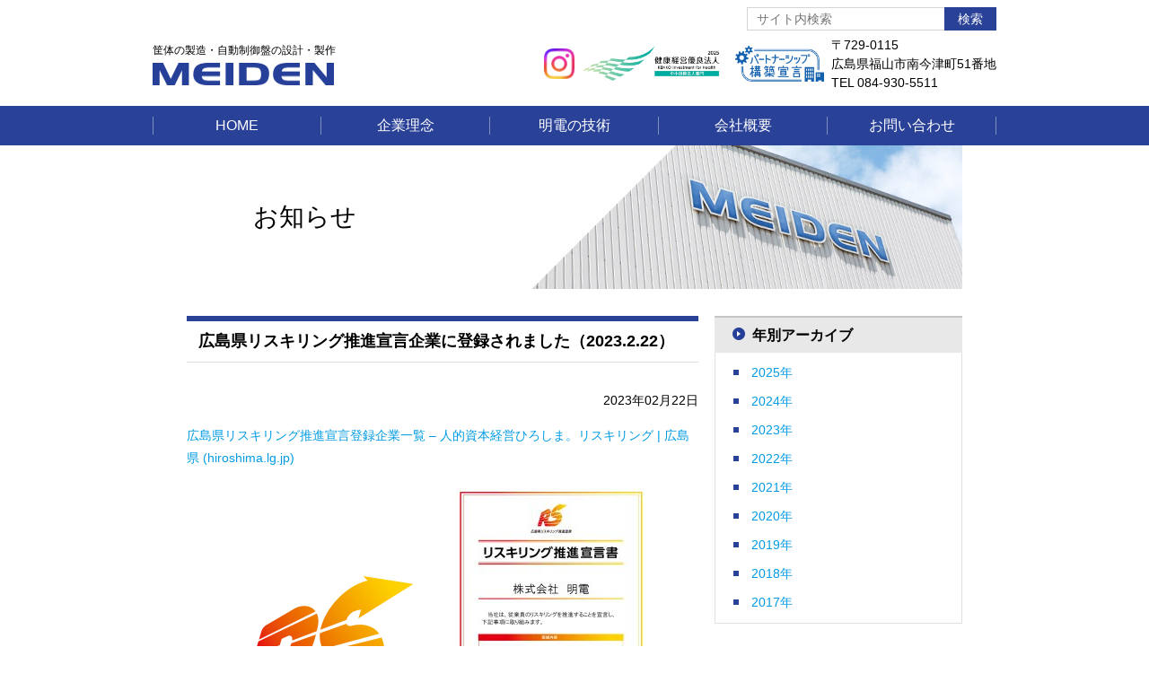

--- FILE ---
content_type: text/html; charset=UTF-8
request_url: https://www.meiden-co.jp/archives/857
body_size: 21552
content:
<!DOCTYPE html>
<html lang="ja">
<head>
<meta charset="UTF-8">
<meta name="viewport" content="width=device-width, initial-scale=1">
<meta name="format-detection" content="telephone=no">
<title>広島県リスキリング推進宣言企業に登録されました（2023.2.22） | お知らせ | 株式会社明電</title>
<link rel="stylesheet" href="https://www.meiden-co.jp/wp/wp-content/themes/meiden/style.css?t=20240906">
<script>
// analytics.js
(function(i,s,o,g,r,a,m){i['GoogleAnalyticsObject']=r;i[r]=i[r]||function(){
(i[r].q=i[r].q||[]).push(arguments)},i[r].l=1*new Date();a=s.createElement(o),
m=s.getElementsByTagName(o)[0];a.async=1;a.src=g;m.parentNode.insertBefore(a,m)
})(window,document,'script','//www.google-analytics.com/analytics.js','ga');
ga('create', 'UA-130181065-1', 'auto');
ga('send', 'pageview');
</script>
<meta name="description" content="広島県リスキリング推進宣言登録企業一覧 &#8211; 人的資本経営ひろしま。リスキリング | 広島県 (hiroshima.lg.jp)" />

<!-- WP SiteManager OGP Tags -->
<meta property="og:title" content="広島県リスキリング推進宣言企業に登録されました（2023.2.22）" />
<meta property="og:type" content="article" />
<meta property="og:url" content="https://www.meiden-co.jp/archives/857" />
<meta property="og:description" content="広島県リスキリング推進宣言登録企業一覧 &#8211; 人的資本経営ひろしま。リスキリング | 広島県 (hiroshima.lg.jp)" />
<meta property="og:site_name" content="株式会社明電" />
<meta property="og:image" content="https://www.meiden-co.jp/wp/wp-content/uploads/2023/02/876962_8204847_misc.png" />
<meta name='robots' content='max-image-preview:large' />
<link rel='stylesheet' id='wp-block-library-css' href='https://www.meiden-co.jp/wp/wp-includes/css/dist/block-library/style.min.css?ver=6.4.7' type='text/css' media='all' />
<style id='classic-theme-styles-inline-css' type='text/css'>
/*! This file is auto-generated */
.wp-block-button__link{color:#fff;background-color:#32373c;border-radius:9999px;box-shadow:none;text-decoration:none;padding:calc(.667em + 2px) calc(1.333em + 2px);font-size:1.125em}.wp-block-file__button{background:#32373c;color:#fff;text-decoration:none}
</style>
<style id='global-styles-inline-css' type='text/css'>
body{--wp--preset--color--black: #000000;--wp--preset--color--cyan-bluish-gray: #abb8c3;--wp--preset--color--white: #ffffff;--wp--preset--color--pale-pink: #f78da7;--wp--preset--color--vivid-red: #cf2e2e;--wp--preset--color--luminous-vivid-orange: #ff6900;--wp--preset--color--luminous-vivid-amber: #fcb900;--wp--preset--color--light-green-cyan: #7bdcb5;--wp--preset--color--vivid-green-cyan: #00d084;--wp--preset--color--pale-cyan-blue: #8ed1fc;--wp--preset--color--vivid-cyan-blue: #0693e3;--wp--preset--color--vivid-purple: #9b51e0;--wp--preset--gradient--vivid-cyan-blue-to-vivid-purple: linear-gradient(135deg,rgba(6,147,227,1) 0%,rgb(155,81,224) 100%);--wp--preset--gradient--light-green-cyan-to-vivid-green-cyan: linear-gradient(135deg,rgb(122,220,180) 0%,rgb(0,208,130) 100%);--wp--preset--gradient--luminous-vivid-amber-to-luminous-vivid-orange: linear-gradient(135deg,rgba(252,185,0,1) 0%,rgba(255,105,0,1) 100%);--wp--preset--gradient--luminous-vivid-orange-to-vivid-red: linear-gradient(135deg,rgba(255,105,0,1) 0%,rgb(207,46,46) 100%);--wp--preset--gradient--very-light-gray-to-cyan-bluish-gray: linear-gradient(135deg,rgb(238,238,238) 0%,rgb(169,184,195) 100%);--wp--preset--gradient--cool-to-warm-spectrum: linear-gradient(135deg,rgb(74,234,220) 0%,rgb(151,120,209) 20%,rgb(207,42,186) 40%,rgb(238,44,130) 60%,rgb(251,105,98) 80%,rgb(254,248,76) 100%);--wp--preset--gradient--blush-light-purple: linear-gradient(135deg,rgb(255,206,236) 0%,rgb(152,150,240) 100%);--wp--preset--gradient--blush-bordeaux: linear-gradient(135deg,rgb(254,205,165) 0%,rgb(254,45,45) 50%,rgb(107,0,62) 100%);--wp--preset--gradient--luminous-dusk: linear-gradient(135deg,rgb(255,203,112) 0%,rgb(199,81,192) 50%,rgb(65,88,208) 100%);--wp--preset--gradient--pale-ocean: linear-gradient(135deg,rgb(255,245,203) 0%,rgb(182,227,212) 50%,rgb(51,167,181) 100%);--wp--preset--gradient--electric-grass: linear-gradient(135deg,rgb(202,248,128) 0%,rgb(113,206,126) 100%);--wp--preset--gradient--midnight: linear-gradient(135deg,rgb(2,3,129) 0%,rgb(40,116,252) 100%);--wp--preset--font-size--small: 13px;--wp--preset--font-size--medium: 20px;--wp--preset--font-size--large: 36px;--wp--preset--font-size--x-large: 42px;--wp--preset--spacing--20: 0.44rem;--wp--preset--spacing--30: 0.67rem;--wp--preset--spacing--40: 1rem;--wp--preset--spacing--50: 1.5rem;--wp--preset--spacing--60: 2.25rem;--wp--preset--spacing--70: 3.38rem;--wp--preset--spacing--80: 5.06rem;--wp--preset--shadow--natural: 6px 6px 9px rgba(0, 0, 0, 0.2);--wp--preset--shadow--deep: 12px 12px 50px rgba(0, 0, 0, 0.4);--wp--preset--shadow--sharp: 6px 6px 0px rgba(0, 0, 0, 0.2);--wp--preset--shadow--outlined: 6px 6px 0px -3px rgba(255, 255, 255, 1), 6px 6px rgba(0, 0, 0, 1);--wp--preset--shadow--crisp: 6px 6px 0px rgba(0, 0, 0, 1);}:where(.is-layout-flex){gap: 0.5em;}:where(.is-layout-grid){gap: 0.5em;}body .is-layout-flow > .alignleft{float: left;margin-inline-start: 0;margin-inline-end: 2em;}body .is-layout-flow > .alignright{float: right;margin-inline-start: 2em;margin-inline-end: 0;}body .is-layout-flow > .aligncenter{margin-left: auto !important;margin-right: auto !important;}body .is-layout-constrained > .alignleft{float: left;margin-inline-start: 0;margin-inline-end: 2em;}body .is-layout-constrained > .alignright{float: right;margin-inline-start: 2em;margin-inline-end: 0;}body .is-layout-constrained > .aligncenter{margin-left: auto !important;margin-right: auto !important;}body .is-layout-constrained > :where(:not(.alignleft):not(.alignright):not(.alignfull)){max-width: var(--wp--style--global--content-size);margin-left: auto !important;margin-right: auto !important;}body .is-layout-constrained > .alignwide{max-width: var(--wp--style--global--wide-size);}body .is-layout-flex{display: flex;}body .is-layout-flex{flex-wrap: wrap;align-items: center;}body .is-layout-flex > *{margin: 0;}body .is-layout-grid{display: grid;}body .is-layout-grid > *{margin: 0;}:where(.wp-block-columns.is-layout-flex){gap: 2em;}:where(.wp-block-columns.is-layout-grid){gap: 2em;}:where(.wp-block-post-template.is-layout-flex){gap: 1.25em;}:where(.wp-block-post-template.is-layout-grid){gap: 1.25em;}.has-black-color{color: var(--wp--preset--color--black) !important;}.has-cyan-bluish-gray-color{color: var(--wp--preset--color--cyan-bluish-gray) !important;}.has-white-color{color: var(--wp--preset--color--white) !important;}.has-pale-pink-color{color: var(--wp--preset--color--pale-pink) !important;}.has-vivid-red-color{color: var(--wp--preset--color--vivid-red) !important;}.has-luminous-vivid-orange-color{color: var(--wp--preset--color--luminous-vivid-orange) !important;}.has-luminous-vivid-amber-color{color: var(--wp--preset--color--luminous-vivid-amber) !important;}.has-light-green-cyan-color{color: var(--wp--preset--color--light-green-cyan) !important;}.has-vivid-green-cyan-color{color: var(--wp--preset--color--vivid-green-cyan) !important;}.has-pale-cyan-blue-color{color: var(--wp--preset--color--pale-cyan-blue) !important;}.has-vivid-cyan-blue-color{color: var(--wp--preset--color--vivid-cyan-blue) !important;}.has-vivid-purple-color{color: var(--wp--preset--color--vivid-purple) !important;}.has-black-background-color{background-color: var(--wp--preset--color--black) !important;}.has-cyan-bluish-gray-background-color{background-color: var(--wp--preset--color--cyan-bluish-gray) !important;}.has-white-background-color{background-color: var(--wp--preset--color--white) !important;}.has-pale-pink-background-color{background-color: var(--wp--preset--color--pale-pink) !important;}.has-vivid-red-background-color{background-color: var(--wp--preset--color--vivid-red) !important;}.has-luminous-vivid-orange-background-color{background-color: var(--wp--preset--color--luminous-vivid-orange) !important;}.has-luminous-vivid-amber-background-color{background-color: var(--wp--preset--color--luminous-vivid-amber) !important;}.has-light-green-cyan-background-color{background-color: var(--wp--preset--color--light-green-cyan) !important;}.has-vivid-green-cyan-background-color{background-color: var(--wp--preset--color--vivid-green-cyan) !important;}.has-pale-cyan-blue-background-color{background-color: var(--wp--preset--color--pale-cyan-blue) !important;}.has-vivid-cyan-blue-background-color{background-color: var(--wp--preset--color--vivid-cyan-blue) !important;}.has-vivid-purple-background-color{background-color: var(--wp--preset--color--vivid-purple) !important;}.has-black-border-color{border-color: var(--wp--preset--color--black) !important;}.has-cyan-bluish-gray-border-color{border-color: var(--wp--preset--color--cyan-bluish-gray) !important;}.has-white-border-color{border-color: var(--wp--preset--color--white) !important;}.has-pale-pink-border-color{border-color: var(--wp--preset--color--pale-pink) !important;}.has-vivid-red-border-color{border-color: var(--wp--preset--color--vivid-red) !important;}.has-luminous-vivid-orange-border-color{border-color: var(--wp--preset--color--luminous-vivid-orange) !important;}.has-luminous-vivid-amber-border-color{border-color: var(--wp--preset--color--luminous-vivid-amber) !important;}.has-light-green-cyan-border-color{border-color: var(--wp--preset--color--light-green-cyan) !important;}.has-vivid-green-cyan-border-color{border-color: var(--wp--preset--color--vivid-green-cyan) !important;}.has-pale-cyan-blue-border-color{border-color: var(--wp--preset--color--pale-cyan-blue) !important;}.has-vivid-cyan-blue-border-color{border-color: var(--wp--preset--color--vivid-cyan-blue) !important;}.has-vivid-purple-border-color{border-color: var(--wp--preset--color--vivid-purple) !important;}.has-vivid-cyan-blue-to-vivid-purple-gradient-background{background: var(--wp--preset--gradient--vivid-cyan-blue-to-vivid-purple) !important;}.has-light-green-cyan-to-vivid-green-cyan-gradient-background{background: var(--wp--preset--gradient--light-green-cyan-to-vivid-green-cyan) !important;}.has-luminous-vivid-amber-to-luminous-vivid-orange-gradient-background{background: var(--wp--preset--gradient--luminous-vivid-amber-to-luminous-vivid-orange) !important;}.has-luminous-vivid-orange-to-vivid-red-gradient-background{background: var(--wp--preset--gradient--luminous-vivid-orange-to-vivid-red) !important;}.has-very-light-gray-to-cyan-bluish-gray-gradient-background{background: var(--wp--preset--gradient--very-light-gray-to-cyan-bluish-gray) !important;}.has-cool-to-warm-spectrum-gradient-background{background: var(--wp--preset--gradient--cool-to-warm-spectrum) !important;}.has-blush-light-purple-gradient-background{background: var(--wp--preset--gradient--blush-light-purple) !important;}.has-blush-bordeaux-gradient-background{background: var(--wp--preset--gradient--blush-bordeaux) !important;}.has-luminous-dusk-gradient-background{background: var(--wp--preset--gradient--luminous-dusk) !important;}.has-pale-ocean-gradient-background{background: var(--wp--preset--gradient--pale-ocean) !important;}.has-electric-grass-gradient-background{background: var(--wp--preset--gradient--electric-grass) !important;}.has-midnight-gradient-background{background: var(--wp--preset--gradient--midnight) !important;}.has-small-font-size{font-size: var(--wp--preset--font-size--small) !important;}.has-medium-font-size{font-size: var(--wp--preset--font-size--medium) !important;}.has-large-font-size{font-size: var(--wp--preset--font-size--large) !important;}.has-x-large-font-size{font-size: var(--wp--preset--font-size--x-large) !important;}
.wp-block-navigation a:where(:not(.wp-element-button)){color: inherit;}
:where(.wp-block-post-template.is-layout-flex){gap: 1.25em;}:where(.wp-block-post-template.is-layout-grid){gap: 1.25em;}
:where(.wp-block-columns.is-layout-flex){gap: 2em;}:where(.wp-block-columns.is-layout-grid){gap: 2em;}
.wp-block-pullquote{font-size: 1.5em;line-height: 1.6;}
</style>
<!-- Google tag (gtag.js) -->
<script async src="https://www.googletagmanager.com/gtag/js?id=G-NCQ2TM4GTJ"></script>
<script>
  window.dataLayer = window.dataLayer || [];
  function gtag(){dataLayer.push(arguments);}
  gtag('js', new Date());

  gtag('config', 'G-NCQ2TM4GTJ');
</script>
</head>

<body>
<header id="header" role="banner" class="page-header">
<div class="page-contents-container">
<div class="logo-ci"><a href="https://www.meiden-co.jp/"><span class="business">筐体の製造・自動制御盤の設計・製作</span><img src="https://www.meiden-co.jp/wp/wp-content/themes/meiden/images/logo_ci.png" alt="株式会社明電"></a></div>
<div class="utility-container">
<form action="https://www.meiden-co.jp/" method="get" class="search">
<input type="search" placeholder="サイト内検索" name="s" id="query"><input type="submit" value="検索">
</form>
	
<div class="address-container address-logo-container">
  <div class="p-head_bnr">
    <div class="instagram"><a href="https://www.instagram.com/meiden_co.ltd._official/" target="_blank"><img src="/wp/wp-content/themes/meiden/images/logo_instagram.png" width="38" height="38" alt="Instagram"></a></div>
    <figure class="img-logoBox"><img src="https://www.meiden-co.jp/wp/wp-content/themes/meiden/images/bnr_health_2025.png" alt="健康経営優良法人2025"></figure>
    <figure class="img-logoBox"><img src="https://www.meiden-co.jp/wp/wp-content/themes/meiden/images/bnr_partnership_2025.png" alt="パートナシップ構築宣言"></figure>
  </div>
	<div class="address-textBox">
		<span class="address">〒729-0115　<br><!--<br class="sp_display_content">-->広島県福山市南今津町51番地</span> <br><span class="tel">TEL 084-930-5511</span>	
	</div>
</div><!-- /.address -->
	
</div><!-- /.nav-utility-container -->
</div><!-- /.page-contents-container -->
</header>

<nav role="navigation">
<div class="nav-global-container">
<div class="menu-place_global-container"><ul id="menu-place_global" class="nav-global"><li id="menu-item-26" class="menu-item menu-item-type-custom menu-item-object-custom menu-item-home menu-item-26"><a href="http://www.meiden-co.jp/">Home</a></li>
<li id="menu-item-29" class="menu-item menu-item-type-post_type menu-item-object-page menu-item-29"><a href="https://www.meiden-co.jp/principle">企業理念</a></li>
<li id="menu-item-31" class="menu-item menu-item-type-post_type menu-item-object-page menu-item-31"><a href="https://www.meiden-co.jp/technology">明電の技術</a></li>
<li id="menu-item-30" class="menu-item menu-item-type-post_type menu-item-object-page menu-item-30"><a href="https://www.meiden-co.jp/company">会社概要</a></li>
<li id="menu-item-27" class="menu-item menu-item-type-post_type menu-item-object-page menu-item-27"><a href="https://www.meiden-co.jp/contact">お問い合わせ</a></li>
</ul></div></div><!-- /.nav-global-container -->
</nav>

<main role="main">


<div class="page-contents-container">
<div class="page-contents page-contents-col2">

<div class="mod-pagehdg-01">
<div class="hdg"><span class="text">お知らせ</span></div>
</div><!-- /.mod-pagehdg-01 -->

<div class="page-main">
<h1 class="hdg-l2-01">広島県リスキリング推進宣言企業に登録されました（2023.2.22）</h1>
<div class="entry-meta align-R">
2023年02月22日</div><!-- /.entry-meta -->

<div class="wysiwyg-01">
<p><a href="https://www.pref.hiroshima.lg.jp/site/hcm-reskilling/suishinsengentourokukigyou.html">広島県リスキリング推進宣言登録企業一覧 &#8211; 人的資本経営ひろしま。リスキリング | 広島県 (hiroshima.lg.jp)</a></p>
<p><img decoding="async" class="alignnone size-medium wp-image-859" src="https://www.meiden-co.jp/wp/wp-content/uploads/2023/02/876962_8204847_misc-300x214.png" alt="" width="300" height="214" srcset="https://www.meiden-co.jp/wp/wp-content/uploads/2023/02/876962_8204847_misc-300x214.png 300w, https://www.meiden-co.jp/wp/wp-content/uploads/2023/02/876962_8204847_misc-1024x731.png 1024w, https://www.meiden-co.jp/wp/wp-content/uploads/2023/02/876962_8204847_misc-768x548.png 768w, https://www.meiden-co.jp/wp/wp-content/uploads/2023/02/876962_8204847_misc-1536x1097.png 1536w, https://www.meiden-co.jp/wp/wp-content/uploads/2023/02/876962_8204847_misc-260x186.png 260w, https://www.meiden-co.jp/wp/wp-content/uploads/2023/02/876962_8204847_misc-421x301.png 421w, https://www.meiden-co.jp/wp/wp-content/uploads/2023/02/876962_8204847_misc-380x271.png 380w, https://www.meiden-co.jp/wp/wp-content/uploads/2023/02/876962_8204847_misc.png 1654w" sizes="(max-width: 300px) 100vw, 300px" /><img loading="lazy" decoding="async" class="alignnone size-medium wp-image-846" src="https://www.meiden-co.jp/wp/wp-content/uploads/2023/02/a6480435f8c6045953b733fb67560380-212x300.jpg" alt="" width="212" height="300" srcset="https://www.meiden-co.jp/wp/wp-content/uploads/2023/02/a6480435f8c6045953b733fb67560380-212x300.jpg 212w, https://www.meiden-co.jp/wp/wp-content/uploads/2023/02/a6480435f8c6045953b733fb67560380-724x1024.jpg 724w, https://www.meiden-co.jp/wp/wp-content/uploads/2023/02/a6480435f8c6045953b733fb67560380-768x1086.jpg 768w, https://www.meiden-co.jp/wp/wp-content/uploads/2023/02/a6480435f8c6045953b733fb67560380-1086x1536.jpg 1086w, https://www.meiden-co.jp/wp/wp-content/uploads/2023/02/a6480435f8c6045953b733fb67560380-1449x2048.jpg 1449w, https://www.meiden-co.jp/wp/wp-content/uploads/2023/02/a6480435f8c6045953b733fb67560380-132x186.jpg 132w, https://www.meiden-co.jp/wp/wp-content/uploads/2023/02/a6480435f8c6045953b733fb67560380-421x595.jpg 421w, https://www.meiden-co.jp/wp/wp-content/uploads/2023/02/a6480435f8c6045953b733fb67560380-380x537.jpg 380w, https://www.meiden-co.jp/wp/wp-content/uploads/2023/02/a6480435f8c6045953b733fb67560380-scaled.jpg 1811w" sizes="(max-width: 212px) 100vw, 212px" /></p>
</div><!-- /.wysiwyg-01 -->

</div><!-- /.page-main -->

<div class="page-sub">
<div class="box-01">
<div class="box-01-hdg">
<h2 class="hdg hdg-without-link">年別アーカイブ</h2>
</div><!-- /.box-01-hdg -->
<div class="box-01-content box-01-content-02">
<ul class="list-u-01">
	<li><a href='https://www.meiden-co.jp/archives/date/2025'>2025年</a></li>
	<li><a href='https://www.meiden-co.jp/archives/date/2024'>2024年</a></li>
	<li><a href='https://www.meiden-co.jp/archives/date/2023'>2023年</a></li>
	<li><a href='https://www.meiden-co.jp/archives/date/2022'>2022年</a></li>
	<li><a href='https://www.meiden-co.jp/archives/date/2021'>2021年</a></li>
	<li><a href='https://www.meiden-co.jp/archives/date/2020'>2020年</a></li>
	<li><a href='https://www.meiden-co.jp/archives/date/2019'>2019年</a></li>
	<li><a href='https://www.meiden-co.jp/archives/date/2018'>2018年</a></li>
	<li><a href='https://www.meiden-co.jp/archives/date/2017'>2017年</a></li>
</ul>
</div><!-- /.box-01-content -->
</div><!-- /.box-01 -->
</div><!-- /.page-sub -->
</div><!-- /.page-contents -->
</div><!-- /.page-contents-container -->

</main>

<footer role="contentinfo" class="page-footer">
<div class="page-contents-container">
<div class="nav-pagetop-01">
<a href="#header"><span class="label">ページの上部へ</span></a>
</div><!-- /.nav-pagetop-01 -->
</div><!-- /.page-contents-container -->

<div class="page-footer-contents-01">
<div class="page-contents-container">
<div class="menu-place_footer-container"><ul id="menu-place_footer" class="links"><li id="menu-item-42" class="menu-item menu-item-type-custom menu-item-object-custom menu-item-home menu-item-42"><a href="http://www.meiden-co.jp/">Home</a></li>
<li id="menu-item-40" class="menu-item menu-item-type-post_type menu-item-object-page menu-item-40"><a href="https://www.meiden-co.jp/technology">明電の技術</a></li>
<li id="menu-item-41" class="menu-item menu-item-type-post_type menu-item-object-page menu-item-41"><a href="https://www.meiden-co.jp/principle">企業理念</a></li>
<li id="menu-item-39" class="menu-item menu-item-type-post_type menu-item-object-page menu-item-39"><a href="https://www.meiden-co.jp/company">会社概要</a></li>
<li id="menu-item-37" class="menu-item menu-item-type-post_type menu-item-object-page menu-item-37"><a href="https://www.meiden-co.jp/privacy">プライバシーポリシー</a></li>
<li id="menu-item-38" class="menu-item menu-item-type-post_type menu-item-object-page menu-item-38"><a href="https://www.meiden-co.jp/contact">お問い合わせ</a></li>
<li id="menu-item-36" class="menu-item menu-item-type-post_type menu-item-object-page menu-item-36"><a href="https://www.meiden-co.jp/sitemap">サイトマップ</a></li>
</ul></div></div><!-- /.page-contents-container -->
</div><!-- /.page-footer-contents-01 -->

<div class="page-footer-contents-02">
<div class="page-contents-container">
<small class="copyright">&copy; 2016 MEIDEN Co., Ltd.</small>
</div><!-- /.page-contents-container -->
</div><!-- /.page-footer-contents-02 -->
</footer>

<script src="https://www.meiden-co.jp/wp/wp-content/themes/meiden/js/components/jquery.min.js"></script>
<script src="https://www.meiden-co.jp/wp/wp-content/themes/meiden/js/components/ajl.custom.min.js"></script>
<script src="https://www.meiden-co.jp/wp/wp-content/themes/meiden/js/components/jquery.support-normalizecss.js"></script>
<script src="https://www.meiden-co.jp/wp/wp-content/themes/meiden/js/run.js"></script>
</body>
</html>
<!-- cache excluded -->

--- FILE ---
content_type: text/css
request_url: https://www.meiden-co.jp/wp/wp-content/themes/meiden/style.css?t=20240906
body_size: 36584
content:
@charset "UTF-8";

/*
Theme Name: Meiden Co., Ltd.
Author: LAB inc
Author URI: https://lab-inc.jp/
Version: 1.0
*/

/*! normalize-scss | MIT/GPLv2 License | bit.ly/normalize-scss */

/**
 * 1. Set default font family to sans-serif.
 * 2. Prevent iOS and IE text size adjust after device orientation change,
 *    without disabling user zoom.
 */

html {
    font-family: sans-serif;
    /* 1 */
        -ms-text-size-adjust: 100%;
    /* 2 */
    -webkit-text-size-adjust: 100%;
    /* 2 */
}

/**
 * Remove default margin.
 */

body {
    margin: 0;
}

/* HTML5 display definitions
   ========================================================================== */

/**
 * Correct `block` display not defined for any HTML5 element in IE 8/9.
 * Correct `block` display not defined for `details` or `summary` in IE 10/11
 * and Firefox.
 * Correct `block` display not defined for `main` in IE 11.
 */

article, aside, details, figcaption, figure, footer, header, hgroup, main, menu,
nav, section, summary {
    display: block;
}

/**
 * 1. Correct `inline-block` display not defined in IE 8/9.
 * 2. Normalize vertical alignment of `progress` in Chrome, Firefox, and Opera.
 */

audio, canvas, progress, video {
    display: inline-block;
    /* 1 */
    vertical-align: baseline;
    /* 2 */
}

/**
 * Prevent modern browsers from displaying `audio` without controls.
 * Remove excess height in iOS 5 devices.
 */

audio:not([controls]) {
    display: none;
    height: 0;
}

/**
   * Address `[hidden]` styling not present in IE 8/9/10.
   */

[hidden] {
    display: none;
}

/**
 * Hide the `template` element in IE 8/9/10/11, Safari, and Firefox < 22.
 */

template {
    display: none;
}

/* Links
   ========================================================================== */

/**
   * Remove the gray background color from active links in IE 10.
   */

a {
    background-color: transparent;
}

/**
 * Improve readability of focused elements when they are also in an
 * active/hover state.
 */

a:active, a:hover {
    outline: 0;
}

/* Text-level semantics
   ========================================================================== */

/**
 * Address styling not present in IE 8/9/10/11, Safari, and Chrome.
 */

abbr[title] {
    border-bottom: 1px dotted;
}

/**
 * Address style set to `bolder` in Firefox 4+, Safari, and Chrome.
 */

b, strong {
    font-weight: bold;
}

/**
 * Address styling not present in Safari and Chrome.
 */

dfn {
    font-style: italic;
}

/**
 * Address variable `h1` font-size and margin within `section` and `article`
 * contexts in Firefox 4+, Safari, and Chrome.
 */

h1 {
    font-size: 2em;
    /* Set 1 unit of vertical rhythm on the top and bottom margins. */
    margin: 0.75em 0;
}

/**
   * Address styling not present in IE 8/9.
   */

mark {
    background: #ff0;
    color: #000;
}

/**
 * Address inconsistent and variable font size in all browsers.
 */

small {
    font-size: 80%;
}

/**
 * Prevent `sub` and `sup` affecting `line-height` in all browsers.
 */

sub, sup {
    font-size: 75%;
    line-height: 0;
    position: relative;
    vertical-align: baseline;
}

sup {
    top: -0.5em;
}

sub {
    bottom: -0.25em;
}

/* Embedded content
   ========================================================================== */

/**
   * Remove border when inside `a` element in IE 8/9/10.
   */

img {
    border: 0;
}

/**
 * Correct overflow not hidden in IE 9/10/11.
 */

svg:not(:root) {
    overflow: hidden;
}

/* Grouping content
   ========================================================================== */

/**
   * Address margin not present in IE 8/9 and Safari.
   */

figure {
    margin: 1.5em 40px;
}

/**
 * Address differences between Firefox and other browsers.
 */

hr {
    box-sizing: content-box;
    height: 0;
}

/**
 * Contain overflow in all browsers.
 */

pre {
    overflow: auto;
}

/**
 * Address odd `em`-unit font size rendering in all browsers.
 */

code, kbd, pre, samp {
    font-family: monospace, monospace;
    font-size: 1em;
}

/* Forms
   ========================================================================== */

/**
 * Known limitation: by default, Chrome and Safari on OS X allow very limited
 * styling of `select`, unless a `border` property is set.
 */

/**
 * 1. Correct color not being inherited.
 *    Known issue: affects color of disabled elements.
 * 2. Correct font properties not being inherited.
 * 3. Address margins set differently in Firefox 4+, Safari, and Chrome.
 * 4. Address `font-family` inconsistency between `textarea` and other form in IE 7
 * 5. Improve appearance and consistency with IE 6/7.
 */

button, input, optgroup, select, textarea {
    color: inherit;
    /* 1 */
    font: inherit;
    /* 2 */
    margin: 0;
    /* 3 */
}

/**
 * Address `overflow` set to `hidden` in IE 8/9/10/11.
 */

button {
    overflow: visible;
}

/**
 * Address inconsistent `text-transform` inheritance for `button` and `select`.
 * All other form control elements do not inherit `text-transform` values.
 * Correct `button` style inheritance in Firefox, IE 8/9/10/11, and Opera.
 * Correct `select` style inheritance in Firefox.
 */

button, select {
    text-transform: none;
}

/**
 * 1. Avoid the WebKit bug in Android 4.0.* where (2) destroys native `audio`
 *    and `video` controls.
 * 2. Correct inability to style clickable `input` types in iOS.
 * 3. Improve usability and consistency of cursor style between image-type
 *    `input` and others.
 * 4. Remove inner spacing in IE 7 without affecting normal text inputs.
 *    Known issue: inner spacing remains in IE 6.
 */

button, html input[type="button"], input[type="reset"], input[type="submit"] {
    -webkit-appearance: button;
    /* 2 */
    cursor: pointer;
    /* 3 */
}

/**
 * Re-set default cursor for disabled elements.
 */

button[disabled], html input[disabled] {
    cursor: default;
}

/**
 * Remove inner padding and border in Firefox 4+.
 */

button::-moz-focus-inner, input::-moz-focus-inner {
    border: 0;
    padding: 0;
}

/**
 * Address Firefox 4+ setting `line-height` on `input` using `!important` in
 * the UA stylesheet.
 */

input {
    line-height: normal;
}

/**
   * It's recommended that you don't attempt to style these elements.
   * Firefox's implementation doesn't respect box-sizing, padding, or width.
   *
   * 1. Address box sizing set to `content-box` in IE 8/9/10.
   * 2. Remove excess padding in IE 8/9/10.
   * 3. Remove excess padding in IE 7.
   *    Known issue: excess padding remains in IE 6.
   */

input[type="checkbox"], input[type="radio"] {
    box-sizing: border-box;
    /* 1 */
    padding: 0;
    /* 2 */
}

/**
 * Fix the cursor style for Chrome's increment/decrement buttons. For certain
 * `font-size` values of the `input`, it causes the cursor style of the
 * decrement button to change from `default` to `text`.
 */

input[type="number"]::-webkit-inner-spin-button,
input[type="number"]::-webkit-outer-spin-button {
    height: auto;
}

/**
 * 1. Address `appearance` set to `searchfield` in Safari and Chrome.
 * 2. Address `box-sizing` set to `border-box` in Safari and Chrome.
 */

input[type="search"] {
    -webkit-appearance: textfield;
    /* 1 */
    box-sizing: content-box;
    /* 2 *//**
   * Remove inner padding and search cancel button in Safari and Chrome on OS X.
   * Safari (but not Chrome) clips the cancel button when the search input has
   * padding (and `textfield` appearance).
   */
}

input[type="search"]::-webkit-search-cancel-button,
input[type="search"]::-webkit-search-decoration {
    -webkit-appearance: none;
}

/**
 * Define consistent border, margin, and padding.
 */

fieldset {
    border: 1px solid #c0c0c0;
    margin: 0 2px;
    padding: 0.35em 0.625em 0.75em;
}

/**
 * 1. Correct `color` not being inherited in IE 8/9/10/11.
 * 2. Remove padding so people aren't caught out if they zero out fieldsets.
 * 3. Correct alignment displayed oddly in IE 6/7.
 */

legend {
    border: 0;
    /* 1 */
    padding: 0;
    /* 2 */
}

/**
 * Remove default vertical scrollbar in IE 8/9/10/11.
 */

textarea {
    overflow: auto;
}

/**
 * Don't inherit the `font-weight` (applied by a rule above).
 * NOTE: the default cannot safely be changed in Chrome and Safari on OS X.
 */

optgroup {
    font-weight: bold;
}

/* Tables
   ========================================================================== */

/**
 * Remove most spacing between table cells.
 */

table {
    border-collapse: collapse;
    border-spacing: 0;
}

td, th {
    padding: 0;
}

/* -----------------------------------------------------------
   Base
----------------------------------------------------------- */

body {
    font-family: 'Hiragino Kaku Gothic Pro', Meiryo, 'MS PGothic', sans-serif;
    line-height: 1.857;
    color: #000;
    font-size: 0.875em;
}

a:link, a:visited {
    color: #009be4;
    text-decoration: none;
}

a:hover, a:active, a:focus {
    color: #2a4198;
    text-decoration: underline;
}

img {
    width: auto;
    max-width: 100%;
    height: auto;
}

p, ul, ol, dl, table {
    margin-bottom: 1.5em;
}

ul ul, ul ol, ol ol, ol ul, table p, table ul, table ol, table dl {
    margin-bottom: 0;
}

.nav-global, .page-footer .links, .list-u-01, .wysiwyg-01 ul, .list-o-01,
.wysiwyg-01 ol, .list-machine-01, .list-entries-01 {
    padding: 0;
    list-style: none;
}

/* -----------------------------------------------------------
   Layout
----------------------------------------------------------- */

.page-contents-container, .nav-global {
    position: relative;
    margin: 0 auto;
    width: 940px;
}

.page-header {
    position: relative;
}

.page-header .logo-ci {
    padding: 10px 0 0;
    text-align: center;
    margin: 0;
    font-size: 1em;
}

.page-header .logo-ci img {
    width: 202px;
    height: auto;
}

.page-header .logo-ci .business {
    display: block;
    margin-bottom: 8px;
    line-height: 1;
    font-size: 0.857em;
    font-weight: normal;
}

.page-header .logo-ci a {
    color: #000;
    text-decoration: none;
}

.page-header .utility-container .search {
    display: block;
    margin-bottom: 6px;
    text-align: right;
}

@media only screen and (max-width: 768px) {
  .page-header .utility-container .search {
    display: none;
    }
}

.page-header .utility-container .search label {
    vertical-align: middle;
}

.page-header .utility-container .search input {
    line-height: 1;
    font-size: 0.875rem;
    box-sizing: border-box;
    vertical-align: middle;
}

.page-header .utility-container .search input[type="search"] {
    padding: 0 10px;
    border: 1px solid #d5d5d5;
    border-right-width: 0;
    border-radius: 0;
    width: 220px;
    height: 26px;
    -webkit-appearance: none;
}

.page-header .utility-container .search input[type="submit"] {
    padding: 6px 15px;
    border-width: 0;
    border-radius: 0;
    background-color: #2a4198;
    color: #fff;
}

.page-header .utility-container .address-container {
    margin-bottom: 5px;
    line-height: 1.286;
    font-size: 0.857em;
    text-align: center;
}

.page-header .utility-container .address-container .address,
.page-header .utility-container .address-container .tel {
    display: inline-block;
}

.address-container .instagram {
    width: 34px;
    height: auto;
}

@media only screen and (max-width: 659px) {
    .address-container .instagram {

    }
}

.nav-global-container {
    position: relative;
    background-color: #2a4198;
}

.nav-global {
    padding: 5px 0;
    text-align: center;
    text-transform: uppercase;
}

.nav-global li {
    position: relative;
    display: inline-block;
    margin: 0 10px;
}

.nav-global li a, .nav-global li span {
    position: relative;
    display: block;
    margin-right: 1px;
    padding: 10px 8px;
    text-align: center;
    color: #fff;
    line-height: 1;
    font-size: 1.143em;
    text-decoration: none;
}

.nav-global li a:hover, .nav-global li a:active, .nav-global li a:focus,
.nav-global li span:hover, .nav-global li span:active, .nav-global li span:focus {
    background-color: #324eb3;
}

.nav-global li em {
    font-style: normal;
}

.nav-global li em a {
    border-color: #2a4198;
}

.page-contents {
    margin-bottom: 30px;
}

.page-contents-col2 {
    max-width: 940px;
    margin-left: auto;
    margin-right: auto;
}

.page-contents-col2::after {
    clear: both;
    content: "";
    display: table;
}

.page-contents-col2 .page-main {
    margin-bottom: 30px;
    float: left;
    display: block;
    margin-right: 2.128%;
    width: 100%;
}

.page-contents-col2 .page-main:last-child {
    margin-right: 0;
}

.page-contents-col2 .page-sub {
    float: left;
    display: block;
    margin-right: 2.128%;
    width: 100%;
}

.page-contents-col2 .page-sub:last-child {
    margin-right: 0;
}

.page-footer .nav-pagetop-01 {
    text-align: right;
}

.page-footer .nav-pagetop-01 a {
    box-sizing: border-box;
    display: inline-block;
    padding: 10px;
    width: 140px;
    background-color: #e8e8e8;
    color: #000;
    text-align: center;
}

.page-footer .nav-pagetop-01 a .label {
    padding-left: 15px;
    background: url(images/blt_arrow_top_01.png) no-repeat left 0.3em;
}

.page-footer .page-footer-contents-01 {
    padding: 10px 0;
    background-color: #2a4198;
    color: #fff;
}

.page-footer .links {
    margin: 0;
    text-transform: uppercase;
}

.page-footer .links > li {
    float: left;
    padding-left: 15px;
    background: url(images/blt_arrow_right_01.png) no-repeat left 0.5em;
}

.page-footer .links > li:not(:last-child) {
    margin-right: 20px;
}

.page-footer .links a {
    color: #fff;
    text-decoration: none;
}

.page-footer .copyright {
    display: block;
    padding: 10px 0;
    font-size: 1em;
    text-align: center;
}

/* -----------------------------------------------------------
   Modules
----------------------------------------------------------- */

.article-01 {
    margin-bottom: 50px;
}

.lyt-image.image-R .image {
    float: right;
    margin-left: 20px;
}

.lyt-image.image-L .image {
    float: left;
    margin-right: 20px;
}

.lyt-image.image-parallel .text {
    overflow: hidden;
}

.lyt-column > .column {
    float: left;
    margin-right: 20px;
}

.lyt-column > .column:last-child {
    margin-right: 0;
}

.lyt-col-01 {
    margin: 30px 0;
}

.lyt-col-01 .col:not(:last-child) {
    margin-bottom: 30px;
}

.lyt-col-01 .size1of2 {
    float: left;
    display: block;
    margin-right: 2.128%;
    width: 100%;
}

.lyt-col-01 .size1of2:last-child {
    margin-right: 0;
}

.lyt-col-01 .size5of12 {
    float: left;
    display: block;
    margin-right: 2.128%;
    width: 100%;
}

.lyt-col-01 .size5of12:last-child {
    margin-right: 0;
}

.lyt-col-01 .size7of12 {
    float: left;
    display: block;
    margin-right: 2.128%;
    width: 100%;
}

.lyt-col-01 .size7of12:last-child {
    margin-right: 0;
}

.lyt-products-01 {
    max-width: 940px;
    margin-left: auto;
    margin-right: auto;
}

.lyt-products-01::after {
    clear: both;
    content: "";
    display: table;
}

.lyt-products-01 .col {
    box-sizing: border-box;
    margin-bottom: 20px;
    padding: 20px 14px;
    border: 1px solid #e0e0e0;
}

.lyt-products-01 .col h3 {
    margin: 0 0 10px;
    padding: 0 0 0 12px;
    border-left: 4px solid #2a4198;
    background-color: #fff;
    font-size: 1.286em;
}

.lyt-products-01 .col .image {
    margin-bottom: 15px;
    text-align: center;
}

.lyt-machine-01 .col *:first-child {
    margin-top: 0;
}

.lyt-machine-01 .col *:last-child {
    margin-bottom: 0;
}

.hdg-l2-01, .wysiwyg-01 h2 {
    margin: 30px 0;
    padding: 10px 13px;
    border-width: 6px 0 1px;
    border-style: solid;
    border-color: #2a4198 transparent #ddd;
    line-height: 1.444;
    font-size: 1.286em;
}

.hdg-catchcopy-01, .wysiwyg-01 .hdg-catchcopy-01 {
    margin: 1em 0;
    padding: 0;
    border-width: 0;
    color: #2a4198;
    line-height: 1.444;
    font-size: 1.286em;
    font-weight: normal;
}

.hdg-l3-01, .wysiwyg-01 h3 {
    margin: 25px 0 20px;
    padding: 5px 18px;
    background-color: #e2e2e2;
    line-height: 1.444;
    font-size: 1.286em;
}

.align-L {
    text-align: left !important;
}

.align-C {
    text-align: center !important;
}

.align-R {
    text-align: right !important;
}

.list-u-01 > li, .wysiwyg-01 ul > li {
    padding-left: 30px;
    background: url(images/blt_square_01.png) no-repeat 10px 0.65em;
}

.list-u-01 > li:not(:last-child), .wysiwyg-01 ul > li:not(:last-child) {
    margin-bottom: 0.5em;
}

.list-o-01, .wysiwyg-01 ol {
    list-style: none;
}

.list-o-01 > li, .wysiwyg-01 ol > li {
    padding-left: 30px;
    background-position: 5px 0.25em;
    background-repeat: no-repeat;
}

.list-o-01 > li:not(:last-child), .wysiwyg-01 ol > li:not(:last-child) {
    margin-bottom: 0.5em;
}

.list-o-01 > li:nth-child(1), .wysiwyg-01 ol > li:nth-child(1) {
    background-image: url(images/num_01_1.png);
}

.list-o-01 > li:nth-child(2), .wysiwyg-01 ol > li:nth-child(2) {
    background-image: url(images/num_01_2.png);
}

.list-o-01 > li:nth-child(3), .wysiwyg-01 ol > li:nth-child(3) {
    background-image: url(images/num_01_3.png);
}

.list-o-01 > li:nth-child(4), .wysiwyg-01 ol > li:nth-child(4) {
    background-image: url(images/num_01_4.png);
}

.list-o-01 > li:nth-child(5), .wysiwyg-01 ol > li:nth-child(5) {
    background-image: url(images/num_01_5.png);
}

.list-machine-01 {
    max-width: 940px;
    margin-left: auto;
    margin-right: auto;
}

.list-machine-01::after {
    clear: both;
    content: "";
    display: table;
}

.list-machine-01 > li {
    box-sizing: border-box;
    margin-bottom: 20px;
    padding: 9px;
    border: 1px solid #e0e0e0;
    float: left;
    display: block;
    margin-right: 3.226%;
    width: 48.387%;
}

.list-machine-01 > li:last-child {
    margin-right: 0;
}

.list-machine-01 > li:nth-child(2n) {
    margin-right: 0;
}

.list-machine-01 > li:nth-child(2n+1) {
    clear: left;
}

.list-machine-01 > li:nth-child(2n+1):nth-last-child(-n+2),
.list-machine-01 > li:nth-child(2n+1):nth-last-child(-n+2) ~ li {
    margin-bottom: 0;
}

.list-machine-01 a {
    color: #000;
    text-decoration: none;
}

.list-machine-01 .caption {
    font-weight: bold;
}

.list-machine-01 .caption .code {
    display: block;
    font-weight: normal;
}

.list-entries-01 > li {
    padding: 15px 19px;
}

.list-entries-01 > li:not(:last-child) {
    margin-bottom: 0.5em;
    border-bottom: 1px dotted #e0e0e0;
}

.list-entries-01 .date, .list-entries-01 .title {
    display: block;
}

.list-entries-01 .date {
    margin-bottom: 2px;
}

.list-companydata-01 {
    margin: 10px 0;
}

.list-companydata-01 dt {
    font-weight: bold;
}

.list-companydata-01 dd {
    margin-left: 0;
}

.list-banner-01 {
    display: flex;
    gap: 10px;
    padding-left: 0;
    list-style: none;
}

.tbl-01, .wysiwyg-01 table, .tbl-01 th, .wysiwyg-01 table th, .tbl-01 td,
.wysiwyg-01 table td {
    border-style: solid;
    border-color: #aaa;
}

.tbl-01, .wysiwyg-01 table {
    border-width: 1px 0 0 1px;
    width: 100%;
}

.tbl-01 th, .wysiwyg-01 table th, .tbl-01 td, .wysiwyg-01 table td {
    padding: 5px 15px;
    border-width: 0 1px 1px 0;
}

.tbl-01 th, .wysiwyg-01 table th {
    font-weight: normal;
}

.tbl-01 tbody th, .wysiwyg-01 table tbody th {
    background-color: #e5ecf6;
    text-align: left;
}

.tbl-02, .tbl-02 th, .tbl-02 td, .wysiwyg-01 .tbl-02, .wysiwyg-01 .tbl-02 th,
.wysiwyg-01 .tbl-02 td {
    border-style: solid;
    border-color: #aaa;
}

.tbl-02, .wysiwyg-01 .tbl-02 {
    border-width: 1px 0 0 1px;
    width: 100%;
}

.tbl-02 th, .tbl-02 td, .wysiwyg-01 .tbl-02 th, .wysiwyg-01 .tbl-02 td {
    padding: 5px 15px;
    border-width: 0 1px 1px 0;
}

.tbl-02 th, .wysiwyg-01 .tbl-02 th {
    font-weight: normal;
}

.tbl-02 thead th, .wysiwyg-01 .tbl-02 thead th {
    background-color: #e5ecf6;
}

.tbl-02 tbody th, .wysiwyg-01 .tbl-02 tbody th {
    background-color: #fff;
    text-align: left;
}

.tbl-form-01 th, .tbl-form-01 td, .contact-form table th, .contact-form table td {
    padding: 10px 15px;
}

.tbl-form-01 tr, .tbl-form-01 th, .tbl-form-01 td, .contact-form table tr,
.contact-form table th, .contact-form table td {
    display: block;
}

.tbl-machines-01 tbody th {
    width: 50%;
}

.tbl-machines-01 tbody td:nth-of-type(1) {
    width: 35%;
}

.tbl-machines-01 tbody td:nth-of-type(2) {
    width: 15%;
    text-align: center;
}

.tbl-data-01 th {
    width: 30%;
}

.tbl-data-02 th {
    width: 25%;
}

.tbl-history th {
    white-space: nowrap;
}

.box-01 {
    margin-bottom: 20px;
    border-top: 2px solid #c5c5c5;
}

.box-01 .box-01-hdg {
    position: relative;
    padding: 5px 20px;
    background-color: #e8e8e8;
}

.box-01 .box-01-content {
    border: 1px solid #e0e0e0;
    border-top-width: 0;
}

.box-01 .box-01-content-02 {
    padding: 10px;
}

.box-01 .box-01-content-02 > ul {
    margin-top: 0;
    margin-bottom: 0;
}

.box-01 .hdg {
    margin: 0;
    padding: 0 110px 0 22px;
    background: url(images/blt_arrow_right_02.png) no-repeat left 0.4em;
    font-size: 1.143em;
}

.box-01 .hdg.hdg-without-link {
    padding-right: 10px;
}

.box-01 .nav {
    position: absolute;
    top: 5px;
    right: 10px;
}

.box-01 .nav a {
    display: inline-block;
    padding: 5px 5px 5px 21px;
    background: #fff url(images/blt_arrow_right_03.png) no-repeat 10px center;
    line-height: 1;
    color: #000;
}

.box-certification-01 {
    margin-bottom: 20px;
}

.box-certification-01 .image {
    vertical-align: middle;
}

.form-01 input, .form-01 textarea, .contact-form input, .contact-form textarea {
    border: 1px solid #d5d5d5;
    font-size: 16px;
}

.form-01 .require, .contact-form .require {
    display: inline-block;
    margin-left: 5px;
    color: #e60012;
}

.form-01 .error, .contact-form .error {
    color: #e60012;
}

.form-01 .input-rule, .contact-form .input-rule {
    font-style: normal;
}

.form-01 .input-rule.required, .contact-form .input-rule.required {
    color: #e60012;
}

.form-01 label.label-name, .contact-form label.label-name {
    display: inline-block;
    margin-top: 20px;
    margin-right: 5px;
    width: 2.2em;
    text-align: right;
}

.form-01 .input-name, .contact-form .input-name {
    width: 160px;
}

.form-01 input[name="company"], .form-01 input[name="email"],
.form-01 input[name="tel"], .form-01 input[name^="element"],
.contact-form input[name="company"], .contact-form input[name="email"],
.contact-form input[name="tel"], .contact-form input[name^="element"] {
    box-sizing: border-box;
    width: 100%;
}

.form-01 textarea[name="content"], .form-01 textarea[name="element-5"],
.contact-form textarea[name="content"], .contact-form textarea[name="element-5"] {
    width: 100%;
    height: 10em;
}

.nav-contents-01 {
    margin: 30px 0;
    text-align: center;
}

.nav-contents-01 a {
    box-sizing: border-box;
    display: inline-block;
    padding: 7px 10px;
    min-width: 180px;
    box-shadow: 0 1px 0 #0b2175;
    background-color: #2a4198;
    color: #fff;
    text-decoration: none;
}

.nav-contents-01 a:hover, .nav-contents-01 a:active, .nav-contents-01 a:focus {
    background-color: #324eb3;
}

.nav-contents-02 {
    margin: 10px 0;
    text-align: right;
}

.nav-contents-02 a {
    padding-left: 22px;
    background: url(images/blt_arrow_right_02.png) no-repeat left center;
}

.nav-form-01, #trust-form .submit-container {
    margin: 30px 0;
    text-align: center;
}

.nav-form-01 .item, #trust-form .submit-container .item {
    display: block;
}

.nav-form-01 .item:not(:last-child),
#trust-form .submit-container .item:not(:last-child) {
    margin-bottom: 30px;
}

.nav-form-01 a, .nav-form-01 input[type="submit"],
#trust-form .submit-container a,
#trust-form .submit-container input[type="submit"] {
    border-width: 0;
}

.nav-form-01 .prev, .nav-form-01 .next,
.nav-form-01 input[name="return-to-input"],
.nav-form-01 input[name="send-to-confirm"],
.nav-form-01 input[name="send-to-finish"], #trust-form .submit-container .prev,
#trust-form .submit-container .next,
#trust-form .submit-container input[name="return-to-input"],
#trust-form .submit-container input[name="send-to-confirm"],
#trust-form .submit-container input[name="send-to-finish"] ,#trust-form .submit-container input[name="submitConfirm"]{
    padding: 10px 20px;
    line-height: 1;
    text-decoration: none;
}

.nav-form-01 .prev, .nav-form-01 input[name="return-to-input"],
#trust-form .submit-container .prev,
#trust-form .submit-container input[name="return-to-input"] {
    border: 1px solid #999;
    color: #000;
}

.nav-form-01 .prev:hover, .nav-form-01 .prev:active, .nav-form-01 .prev:focus,
.nav-form-01 input[name="return-to-input"]:hover,
.nav-form-01 input[name="return-to-input"]:active,
.nav-form-01 input[name="return-to-input"]:focus,
#trust-form .submit-container .prev:hover,
#trust-form .submit-container .prev:active,
#trust-form .submit-container .prev:focus,
#trust-form .submit-container input[name="return-to-input"]:hover,
#trust-form .submit-container input[name="return-to-input"]:active,
#trust-form .submit-container input[name="return-to-input"]:focus {
    background-color: #efefef;
}

.nav-form-01 .next, .nav-form-01 input[name="send-to-confirm"],
.nav-form-01 input[name="send-to-finish"], #trust-form .submit-container .next,
#trust-form .submit-container input[name="send-to-confirm"],
#trust-form .submit-container input[name="send-to-finish"] ,#trust-form .submit-container input[name="submitConfirm"]{
    box-shadow: 0 1px 0 #0b2175;
    background-color: #2a4198;
    color: #fff;
}

.nav-form-01 .next:hover, .nav-form-01 .next:active, .nav-form-01 .next:focus,
.nav-form-01 input[name="send-to-confirm"]:hover,
.nav-form-01 input[name="send-to-confirm"]:active,
.nav-form-01 input[name="send-to-confirm"]:focus,
.nav-form-01 input[name="send-to-finish"]:hover,
.nav-form-01 input[name="send-to-finish"]:active,
.nav-form-01 input[name="send-to-finish"]:focus,
#trust-form .submit-container .next:hover,
#trust-form .submit-container .next:active,
#trust-form .submit-container .next:focus,
#trust-form .submit-container input[name="send-to-confirm"]:hover,
#trust-form .submit-container input[name="send-to-confirm"]:active,
#trust-form .submit-container input[name="send-to-confirm"]:focus,
#trust-form .submit-container input[name="send-to-finish"]:hover,
#trust-form .submit-container input[name="send-to-finish"]:active,
#trust-form .submit-container input[name="send-to-finish"]:focus {
    background-color: #324eb3;
}

.mod-mb-non {
    margin-bottom: 0 !important;
}

.mod-m-non {
    margin-top: 0;
    margin-bottom: 0;
}

.mod-contact-01 .number-container {
    color: #2a4198;
    font-size: 1.286em;
    font-weight: bold;
}

.mod-contact-01 .number {
    display: inline-block;
}

.mod-pagehdg-01 {
    box-sizing: border-box;
    margin-top: 20px;
    margin-bottom: 30px;
    padding: 10px 0;
    background-image: url(images/bg_pagehdg_01.jpg);
    background-repeat: no-repeat;
    background-position: right center;
    background-size: 50% auto;
}

.mod-pagehdg-01 .hdg {
    display: -webkit-flex;
    display: -ms-flexbox;
    display: flex;
    -webkit-align-items: center;
    -ms-flex-align: center;
            align-items: center;
    margin: 0;
    padding-left: 8.511%;
    height: 100%;
    line-height: 1.364;
    font-size: 1.571em;
    font-weight: normal;
}

.mod-pagehdg-01 .hdg .text {
    background-color: rgba(255, 255, 255, 0.5);
}

.mod-embedcontent {
    position: relative;
    overflow: hidden;
    padding-bottom: 56%;
    height: 0;
}

.mod-embedcontent iframe {
    position: absolute;
    top: 0;
    left: 0;
    width: 100% !important;
    height: 100% !important;
}

.page_navi {
    text-align: center;
}

.page_navi > li {
    display: inline-block;
    margin: 0 5px 10px;
}

.page_navi > li a, .page_navi > li span {
    display: block;
    padding: 7px 5px;
    border: 1px solid #aaa;
    width: 1.2em;
    line-height: 1;
    text-align: center;
}

.page_navi > li span {
    background-color: #e5ecf6;
}

.page_navi > li a {
    text-decoration: none;
}

.page_navi > li a:hover, .page_navi > li a:active, .page_navi > li a:focus {
    background-color: #324eb3;
    color: #fff;
}

/* -----------------------------------------------------------
   Home
----------------------------------------------------------- */

.mod-kv {
    margin-bottom: 30px;
    text-align: center;
}

/* -----------------------------------------------------------
   Content
----------------------------------------------------------- */

.page-header .page-contents-container, .page-header .nav-global, .nav-global,
.page-footer .links, .lyt-image, .lyt-column, .box-certification-01, .wysiwyg-01 {
    /* フロートの解除 */
}

/*.page-header .page-contents-container:after, */
.page-header .nav-global:after,
.nav-global:after, .page-footer .links:after, .lyt-image:after,
.lyt-column:after, .box-certification-01:after, .wysiwyg-01:after {
    clear: both;
    display: block;
    content: "";
}

/* -----------------------------------------------------------
   Print
----------------------------------------------------------- */

@media only screen and (max-width: 959px) {
    .page-contents-container, .nav-global {
        margin-right: 10px;
        margin-left: 10px;
        width: auto;
    }
}
@media screen and (min-width: 768px) {
    .page-header .logo-ci {
       float: none;
        padding: 10px 0;
        text-align: left;
    }
}
@media screen and (min-width: 660px) {

    .page-header .utility-container {
		/*float: right;*/
        padding: 8px 0 10px;
    }

    .page-header .utility-container .search {
    }

    .page-header .utility-container .address-container {
        margin-bottom: 0;
        font-size: inherit;
        text-align: right;
    }

    .page-header .utility-container .address-container .address {
        display: block;
    }
}

@media screen and (min-width: 700px) {
    .page-header .utility-container .address-container {
        text-align: left;
		align-items: center;
    }

    .page-header .utility-container .address-container .address,
    .page-header .utility-container .address-container .tel {
        display: inline;
    }
}

@media screen and (min-width: 560px) {
    .nav-global {
        padding: 0;
        text-align: inherit;
    }

    .nav-global li {
        margin: 0;
        float: left;
        width: 20%;
        vertical-align: top;
        background: url(images/bg_gnav.png) no-repeat right center;
    }

    .nav-global li:first-child {
        background: url(images/bg_gnav.png) no-repeat right center,
                    url(images/bg_gnav.png) no-repeat left center;
    }

    .nav-global li:first-child a {
        margin-left: 1px;
    }

    .nav-global li a, .nav-global li span {
        padding: 14px 5px;
    }
}

@media screen and (min-width: 768px) {
    .page-contents-col2 .page-main {
        margin-bottom: 0;
        float: left;
        display: block;
        margin-right: 2.128%;
        width: 65.957%;
    }

    .page-contents-col2 .page-main:last-child {
        margin-right: 0;
    }

    .page-contents-col2 .page-sub {
        float: left;
        display: block;
        margin-right: 2.128%;
        width: 31.915%;
    }

    .page-contents-col2 .page-sub:last-child {
        margin-right: 0;
    }

    .lyt-col-01 .col:not(:last-child) {
        margin-bottom: 0;
    }

    .lyt-col-01 .size1of2 {
        float: left;
        display: block;
        margin-right: 2.128%;
        width: 48.936%;
    }

    .lyt-col-01 .size1of2:last-child {
        margin-right: 0;
    }

    .lyt-col-01 .size5of12 {
        float: left;
        display: block;
        margin-right: 2.128%;
        width: 40.426%;
    }

    .lyt-col-01 .size5of12:last-child {
        margin-right: 0;
    }

    .lyt-col-01 .size7of12 {
        float: left;
        display: block;
        margin-right: 2.128%;
        width: 57.447%;
    }

    .lyt-col-01 .size7of12:last-child {
        margin-right: 0;
    }

    .tbl-form-01 tr, .contact-form table tr {
        display: table-row;
    }

    .tbl-form-01 th, .tbl-form-01 td, .contact-form table th,
    .contact-form table td {
        display: table-cell;
    }

    .tbl-form-01 th, .contact-form table th {
        width: 23%;
    }

    .form-01 label.label-name[for*="lastname"],
    .contact-form label.label-name[for*="lastname"] {
        margin-left: 10px;
    }

    .form-01 .screen-small, .contact-form .screen-small {
        display: none;
    }
}

@media screen and (min-width: 480px) {
    .lyt-products-01 .col {
        float: left;
        display: block;
        margin-right: 2.128%;
        width: 48.936%;
    }

    .lyt-products-01 .col:last-child {
        margin-right: 0;
    }

    .lyt-products-01 .col:nth-child(2n) {
        margin-right: 0;
    }

    .lyt-products-01 .col:nth-child(2n+1) {
        clear: left;
    }

    .lyt-products-01 .col:nth-child(2n+1):nth-last-child(-n+2),
    .lyt-products-01 .col:nth-child(2n+1):nth-last-child(-n+2) ~ .col {
        margin-bottom: 0;
    }

    .form-01 input[name="company"], .form-01 input[name="email"],
    .form-01 input[name="tel"], .form-01 input[name^="element"],
    .contact-form input[name="company"], .contact-form input[name="email"],
    .contact-form input[name="tel"], .contact-form input[name^="element"] {
        width: 380px;
    }

    .nav-form-01 .item, #trust-form .submit-container .item {
        display: inline-block;
        margin: 0 15px;
    }
}

@media screen and (min-width: 500px) {
    .hdg-catchcopy-01, .wysiwyg-01 .hdg-catchcopy-01 {
        line-height: 1.4;
        font-size: 1.429em;
    }

    .mod-pagehdg-01 {
        margin-top: 0;
        padding: 20px 0;
        height: 160px;
        background-size: auto 100%;
    }

    .mod-pagehdg-01 .hdg {
        line-height: 1.286;
        font-size: 2em;
    }
}

@media print {
    .page-header .utility-container, .nav-global-container,
    .page-footer .nav-pagetop-01, .page-footer .page-footer-contents-01 {
        display: none;
    }

    .page-contents-container, .nav-global {
        margin: 0;
        width: auto;
    }

    .page-contents-col2 .page-main, .page-contents-col2 .page-sub {
        float: none;
        width: auto;
    }

    .list-u-01, .wysiwyg-01 ul {
        list-style: disc outside;
    }

    .list-u-01 > li, .wysiwyg-01 ul > li {
        margin-left: 30px;
        padding-left: 0;
        background: none;
    }

    .list-o-01, .wysiwyg-01 ol {
        list-style: decimal outside;
    }

    .list-o-01 > li, .wysiwyg-01 ol > li {
        margin-left: 30px;
        padding-left: 0;
        background: none;
    }
}


/* AED バナーに関するCSS */

.AED_banner{
	display: block;
}

/* ロゴ 健康経営優良法人に関する CSS */
.address-logo-container {
	display: flex;
	align-items: center;
	justify-content: center;
}

.address-logo-container figure.img-logoBox {
	margin: 0px;
	padding: 0 0.5rem;
}
.address-logo-container figure.img-logoBox img {
    height: 2.5rem;
}
@media screen and (max-width: 768px) {
  .address-logo-container figure.img-logoBox {
  height: 2.5rem;
  }
}

.page-header .utility-container .address-logo-container span.address,
.page-header .utility-container .address-logo-container span.tel {
	line-height: 1.5;
	display: block
}

.address-textBox{
	text-align: left;
  line-height: 1.4;
    max-width: 12rem;
}

@media screen and (max-width: 768px) {
  .address-textBox{
  	text-align: center;
    max-width: 100%;
  }
  .address-textBox br {
  display:none;
  }
}

.mod-gmaps-container iframe{
	width: 100%;
}

.sp_display_content{
	display: block;
}

.page-contents-container{
	display: block;
}

@media screen and (max-width: 768px) {
  .address-logo-container {
	display: block;
  }
}
@media screen and (min-width: 768px) {
  .page-contents-container{
	display: flex;
	justify-content: space-between;
	align-items: flex-end;
	    padding-bottom: 5px;
}

}

@media screen and (min-width: 760px) {

.page-header .utility-container .address-logo-container span.address,
.page-header .utility-container .address-logo-container span.tel {
	line-height: 1.5;
	display: inline-block;
}

}


@media screen and (min-width: 840px) {
	.sp_display_content{
	display: none;
}
}


/*追加*/
.p-head_bnr {
    display: flex;
    align-items: center;
    line-height:1;
}
@media screen and (max-width: 768px) {
  .p-head_bnr {
  justify-content: center;
  margin:0.8rem 0;
  }
}

--- FILE ---
content_type: text/plain
request_url: https://www.google-analytics.com/j/collect?v=1&_v=j102&a=642521072&t=pageview&_s=1&dl=https%3A%2F%2Fwww.meiden-co.jp%2Farchives%2F857&ul=en-us%40posix&dt=%E5%BA%83%E5%B3%B6%E7%9C%8C%E3%83%AA%E3%82%B9%E3%82%AD%E3%83%AA%E3%83%B3%E3%82%B0%E6%8E%A8%E9%80%B2%E5%AE%A3%E8%A8%80%E4%BC%81%E6%A5%AD%E3%81%AB%E7%99%BB%E9%8C%B2%E3%81%95%E3%82%8C%E3%81%BE%E3%81%97%E3%81%9F%EF%BC%882023.2.22%EF%BC%89%20%7C%20%E3%81%8A%E7%9F%A5%E3%82%89%E3%81%9B%20%7C%20%E6%A0%AA%E5%BC%8F%E4%BC%9A%E7%A4%BE%E6%98%8E%E9%9B%BB&sr=1280x720&vp=1280x720&_u=IEBAAEABAAAAACAAI~&jid=38533092&gjid=1952004512&cid=261456571.1769003858&tid=UA-130181065-1&_gid=1580410429.1769003858&_r=1&_slc=1&z=850568232
body_size: -450
content:
2,cG-LFJ4YPTHKE

--- FILE ---
content_type: application/javascript
request_url: https://www.meiden-co.jp/wp/wp-content/themes/meiden/js/run.js
body_size: 474
content:
(function ($) {
    ajl.enable.smoothScroll("a[href^='#']", {
        moveFocus: true,
        pagetopId: "header"
    });

    $.fn.supportNormalizeCSS(".page-main");

    (function () {
        var $formNav = $("#confirm-button");

        if ($formNav.length > 0) {
            var $buttons = $formNav.find("input");

            $buttons.each(function (index, elem) {
                $(elem).wrap("<div class='item' />");
            });
        }
    }());
}(jQuery));


--- FILE ---
content_type: application/javascript
request_url: https://www.meiden-co.jp/wp/wp-content/themes/meiden/js/components/ajl.custom.min.js
body_size: 10109
content:
/*! Build: 2016-05-12 13:31:59; Build Option: googleMap,telLink,smoothScroll */
/*!
 * ajl
 *
 * Copyright 2015 Hideki Abe
 * Released under the MIT license
 * http://opensource.org/licenses/MIT
 *
 */
!function(t,e){"use strict";var s;s||(s=t.ajl={version:"1.0.0"}),s.enable={},s.def={keyCode:{UP:38,RIGHT:39,DOWN:40,LEFT:37,PAGE_DOWN:34,PAGE_UP:33,SPACE:32,TAB:9}},s.webAPI={rAF:function(){t.requestAnimationFrame=t.requestAnimationFrame||t.webkitRequestAnimationFrame||function(e){t.setTimeout(e,16.66666)}}()},s.util={decapitalize:function(t){return t.charAt(0).toLowerCase()+t.slice(1)},deepExtend:function(t){var e;for(t=t||{},e=1;e<arguments.length;e+=1){var s,i=arguments[e];if(i)for(s in i)i.hasOwnProperty(s)&&(t[s]=i[s])}return t},proxy:function(t,e){return function(){e.apply(t,arguments)}},addClass:function(t,e){t.classList?t.classList.add(e):t.className+=" "+e},removeClass:function(t,e){t.className;t.classList?t.classList.remove(e):t.className=t.className.replace(new RegExp("(^|\\b)"+e.split(" ").join("|")+"(\\b|$)","gi")," ")},hasClass:function(t,e){return t.classList?t.classList.contains(e):new RegExp("(^| )"+e+"( |$)","gi").test(t.className)},getRunner:function(t){return function(s,i){var n,o=e.querySelectorAll(s),a=o.length,r=new Array(a);for(n=0;a>n;n+=1)r[n]=new t(o[n],i),r[n].init();return r}},createRunner:function(t){s.enable[s.util.decapitalize(t)]=s.util.getRunner(s[t])}},/*!
 |*|
 |*|  :: cookies.js ::
 |*|
 |*|  A complete cookies reader/writer framework with full unicode support.
 |*|
 |*|  https://developer.mozilla.org/en-US/docs/DOM/document.cookie
 |*|
 |*|  Syntaxes:
 |*|
 |*|  * docCookies.setItem(name, value[, end[, path[, domain[, secure]]]])
 |*|  * docCookies.getItem(name)
 |*|  * docCookies.removeItem(name[, path])
 |*|  * docCookies.hasItem(name)
 |*|  * docCookies.keys()
 |*|
 \*/
s.cookie={getItem:function(t){return t&&this.hasItem(t)?unescape(e.cookie.replace(new RegExp("(?:^|.*;\\s*)"+escape(t).replace(/[\-\.\+\*]/g,"\\$&")+"\\s*\\=\\s*((?:[^;](?!;))*[^;]?).*"),"$1")):null},setItem:function(t,s,i,n,o,a){if(t&&!/^(?:expires|max\-age|path|domain|secure)$/i.test(t)){var r="";if(i)switch(i.constructor){case Number:r=i===1/0?"; expires=Tue, 19 Jan 2038 03:14:07 GMT":"; max-age="+i;break;case String:r="; expires="+i;break;case Date:r="; expires="+i.toGMTString()}e.cookie=escape(t)+"="+escape(s)+r+(o?"; domain="+o:"")+(n?"; path="+n:"")+(a?"; secure":"")}},removeItem:function(t,s){t&&this.hasItem(t)&&(e.cookie=escape(t)+"=; expires=Thu, 01 Jan 1970 00:00:00 GMT"+(s?"; path="+s:""))},hasItem:function(t){return new RegExp("(?:^|;\\s*)"+escape(t).replace(/[\-\.\+\*]/g,"\\$&")+"\\s*\\=").test(e.cookie)},keys:function(){for(var t=e.cookie.replace(/((?:^|\s*;)[^\=]+)(?=;|$)|^\s*|\s*(?:\=[^;]*)?(?:\1|$)/g,"").split(/\s*(?:\=[^;]*)?;\s*/),s=0;s<t.length;s++)t[s]=unescape(t[s]);return t}},s.event={_stack:[],add:function(i,n,o,a){var r,l,p=[];if(i.addEventListener)if(n.indexOf(",")>-1)for(p=n.split(","),l=0,r=p.length;r>l;l+=1)i===t&&"load"===p[l].trim()&&"complete"===e.readyState?o():i.addEventListener(p[l].trim(),o,a);else i===t&&"load"===n&&"complete"===e.readyState?o():i.addEventListener(n,o,a);else i.attachEvent&&i.attachEvent("on"+n,o);"unload"!==n&&s.event._stack.push([i,n,o,a])},remove:function(t,e,s,i){var n,o,a=[];if(t.removeEventListener)if(e.indexOf(",")>-1)for(a=e.split(","),o=0,n=a.length;n>o;o+=1)t.removeEventListener(a[o].trim(),s,i);else t.removeEventListener(e,s,i);else t.dettachEvent&&t.detachEvent("on"+e,s)},trigger:function(t,s,i){var n,o={};i&&(o.detail=i),n=e.createEvent("CustomEvent"),n.initCustomEvent(s,!0,!0,i),t.dispatchEvent(n)}},s.event.add(t,"unload",function(){var t,e=s.event._stack,i=e.length;for(t=0;i>t;t+=1)s.event.remove.apply(s.event,e[t])}),s.style={getPropValue:function(t,e){var s=getComputedStyle(t);return s[e]},getOuterHeight:function(t,e){var s,i=t.offsetHeight;return e&&(s=getComputedStyle(t),i+=parseInt(s.marginTop)+parseInt(s.marginBottom)),i+"px"}},s.cb={}}(window,document),function(t,e,s){"use strict";s.GoogleMap=function(t,e){this.elem=t,this.map=null,this.mapImg=null,this.markers=[],this.state={openedInfoWindow:null},this.defaults={dynamicOnly:!1,staticOnly:!1,sensor:!1,className:"dynamicmap",mapOptions:null,language:"ja",collect:function(t){return t.getElementsByTagName("img")[0]}},this.options=s.util.deepExtend({},this.defaults,e)},s.GoogleMap.prototype={_loadScript:function(t){var s,i=e.createElement("script");s="http://maps.googleapis.com/maps/api/js?sensor=",s+=this.options.sensor?"true":"false",this.options.key&&(s+="key="+this.options.key),t&&(s+="&callback="+t),s+="&language="+this.options.language,i.src=s,e.body.appendChild(i)},_getParams:function(){var t,e,s={},i=this.mapImg.src.replace(/https?:\/\/[a-zA-Z0-9\/\.]*\?/,""),n=i.split("&"),o=n.length;for(t=0;o>t;t+=1)e=n[t].split("="),s[e[0]]=e[1];return s},_ctrlInfoWindow:function(t,e){e.state.openedInfoWindow&&e.state.openedInfoWindow.close(),t.infoWindow.open(e.map,t),e.state.openedInfoWindow=t.infoWindow},_setMarkers:function(){var t,e,s,i=this,n=this.options.markers.length,o=function(){i._ctrlInfoWindow(this,i)};for(e=0;n>e;e+=1)t=new google.maps.LatLng(this.options.markers[e].lat,this.options.markers[e].lng),this.markers[e]=new google.maps.Marker({position:t,title:this.options.markers[e].title,icon:this.options.markers[e].icon?this.options.markers[e].icon:"",map:this.map}),this.options.markers[e].content&&(s=this.markers[e].infoWindow=new google.maps.InfoWindow({content:this.options.markers[e].content}),google.maps.event.addListener(this.markers[e],"click",o),google.maps.event.addListener(s,"closeclick",function(){google.maps.event.addListenerOnce(this.markers[e],"click",function(){s.open(this.map,this.markers[e])})}),this.options.markers[e].openOnLoad&&s.open(this.map,this.markers[e]))},replaceMap:function(){var t,s,i,n,o,a=e.createElement("div"),r=this._getParams();t=r.center.split(","),s=new google.maps.LatLng(t[0],t[1]),i=parseInt(r.zoom,10),o={zoom:i,center:s,mapTypeId:google.maps.MapTypeId.ROADMAP},a.className=this.options.className,a.style.height=this.mapImg.offsetHeight+"px",this.mapImg.parentNode.replaceChild(a,this.mapImg),this.map=new google.maps.Map(a,o),t=r.markers.split(","),s=new google.maps.LatLng(t[0],t[1]),n=new google.maps.Marker({position:s,map:this.map})},dispMap:function(t){var s=e.createElement("div"),i={};s.className=t.options.className,i.center=new google.maps.LatLng(t.options.mapOptions.lat,t.options.mapOptions.lng),i.zoom=t.options.mapOptions.zoom,i.mapTypeId=t.options.mapType,i.scrollwheel=t.options.mapOptions.scrollwheel,i.draggable=t.options.mapOptions.draggable,i.mapTypeControl=t.options.mapOptions.mapTypeControl,this.map=new google.maps.Map(s,i),this._setMarkers(),t.elem.appendChild(s)},init:function(){var e;this.options.dynamicOnly?(s.event.add(t,"gmaploaded",s.util.proxy(this,function(){this.dispMap(this)})),s.cb.gmap||(e="AJL_GMAP_"+Math.floor(1e6*Math.random()),s.cb.gmap={},s.cb.gmap[e]=s.util.proxy(this,function(){s.event.trigger(t,"gmaploaded")}),this._loadScript("ajl.cb.gmap."+e))):(this.mapImg=this.options.collect(this.elem),this.options.staticOnly||s.event.add(t,"gmaploaded",s.util.proxy(this,function(){s.event.add(this.mapImg,"click",s.util.proxy(this,this.replaceMap))})),s.cb.gmap||(e="AJL_GMAP_"+Math.floor(1e6*Math.random()),s.cb.gmap={},s.cb.gmap[e]=s.util.proxy(this,function(){s.event.trigger(t,"gmaploaded")}),this._loadScript("ajl.cb.gmap."+e)))}},s.util.createRunner("GoogleMap")}(window,document,ajl),function(t,e,s){"use strict";s.TelLink=function(t,e){this.elem=t,this.defaults={className:".js-telnum",maxWidth:767},this.options=s.util.deepExtend({},this.defaults,e)},s.TelLink.prototype={init:function(){var s,i="(max-width: "+this.options.maxWidth+"px)";t.matchMedia&&t.matchMedia(i).matches&&(s=this.elem.querySelectorAll(this.options.className),Array.prototype.forEach.call(s,function(t){var s=e.createElement("a"),i=t.innerHTML;s.setAttribute("href","tel:"+i.replace(/\-/g,"")),s.textContent=i,t.parentNode.replaceChild(s,t)}))}},s.util.createRunner("TelLink")}(window,document,ajl),function(t,e,s){"use strict";s.SmoothScroll=function(t,e){this.elem=t,this.targetId=null,this.targetElem=null,this.start=0,this.dest=0,this.direction=null,this.defaults={excludeCond:/tab_/,paddingTop:0,pageTop:!1,v:20,moveFocus:!1,pagetopId:"header"},this.options=s.util.deepExtend({},this.defaults,e)},s.SmoothScroll.prototype={scrollFinish:function(){this.options.moveFocus&&(this.options.pageTop?this.pagetopIdsChildNodes.focus():this.targetElem.focus())},startScroll:function(){var s=e.documentElement.scrollHeight,i=e.documentElement.clientHeight;this.start=t.pageYOffset||e.documentElement.scrollTop,this.dest=this.targetElem.offsetTop-this.options.paddingTop,s-i<this.dest?this.dest=s-i:this.dest<=0&&(this.dest=1),this.direction=this.dest-this.start>0?"down":"up",this.doScroll()},doScroll:function(){var e;if("up"===this.direction&&this.start>this.dest)e=Math.floor(this.start-(this.start-this.dest)/this.options.v-1),1>=e&&(e=1);else{if(!("down"===this.direction&&this.dest>this.start))return void this.scrollFinish();e=Math.ceil(this.start+(this.dest-this.start)/this.options.v+1)}return t.scrollTo(0,e),this.start=e,"up"===this.direction&&e>this.dest||"down"===this.direction&&e<this.dest?void t.requestAnimationFrame(s.util.proxy(this,this.doScroll)):void this.scrollFinish()},init:function(){var i;this.targetId=this.elem.getAttribute("href").replace(/(https?:\/\/[a-zA-Z0-9\.%\/]+)?\#/,""),this.targetId&&(this.targetElem=e.getElementById(this.targetId),!this.options.excludeCond.test(this.targetId)&&this.targetElem&&(this.options.moveFocus&&(this.options.pageTop?(i=e.getElementById(this.options.pagetopId),this.pagetopIdsChildNodes=i.children[0],this.pagetopIdsChildNodes.setAttribute("tabindex","-1")):this.targetElem.setAttribute("tabindex","-1")),s.event.add(this.elem,"click",s.util.proxy(this,function(e){e.preventDefault?e.preventDefault():"object"==typeof t.attachEvent&&(event.returnValue=!1),this.startScroll()}),!1)))}},s.util.createRunner("SmoothScroll")}(window,document,ajl);

--- FILE ---
content_type: application/javascript
request_url: https://www.meiden-co.jp/wp/wp-content/themes/meiden/js/components/jquery.support-normalizecss.js
body_size: 1918
content:
;( function( $, window, document, undefined ) {

    "use strict";
    var pluginName = "supportNormalizeCSS",
        defaults = {};

    function Plugin ( selector, options ) {
        this.selector = selector;
        this.settings = $.extend( {}, defaults, options );
        this.counter = 5;
        this._defaults = defaults;
        this._name = pluginName;
        this.init();
    }

    $.extend( Plugin.prototype, {
        _findTextContainElem: function (selector) {
            var containerElems = ["div", "section", "article"];
            var $firstElem;
            var firstElemTagName;

            $firstElem = $(selector + " > *:first-child");
            firstElemTagName = $firstElem[0].tagName.toLowerCase();

            if (containerElems.indexOf(firstElemTagName) > -1) {
                this.counter -= 1;

                if (this.counter) {
                    return this._findTextContainElem(selector + " > " + firstElemTagName + ":first-child");
                } else {
                    return null;
                }
            } else {
                return $firstElem;
            }
        },

        init: function() {
            var $targetElem;

            $targetElem = this._findTextContainElem(this.selector);

            if ($targetElem) {
                switch ($targetElem[0].tagName.toLowerCase()) {
                    case "h1":
                    case "h2":
                    case "p":
                    case "ul":
                    case "ol":
                    case "dl":
                    case "table":
                        $targetElem.css({
                            marginTop: 0
                        });
                        break;
                }
            }
        }
    } );

    $.fn[ pluginName ] = function( selector, options ) {
        return new Plugin( selector, options );
    };

} )( jQuery, window, document );
